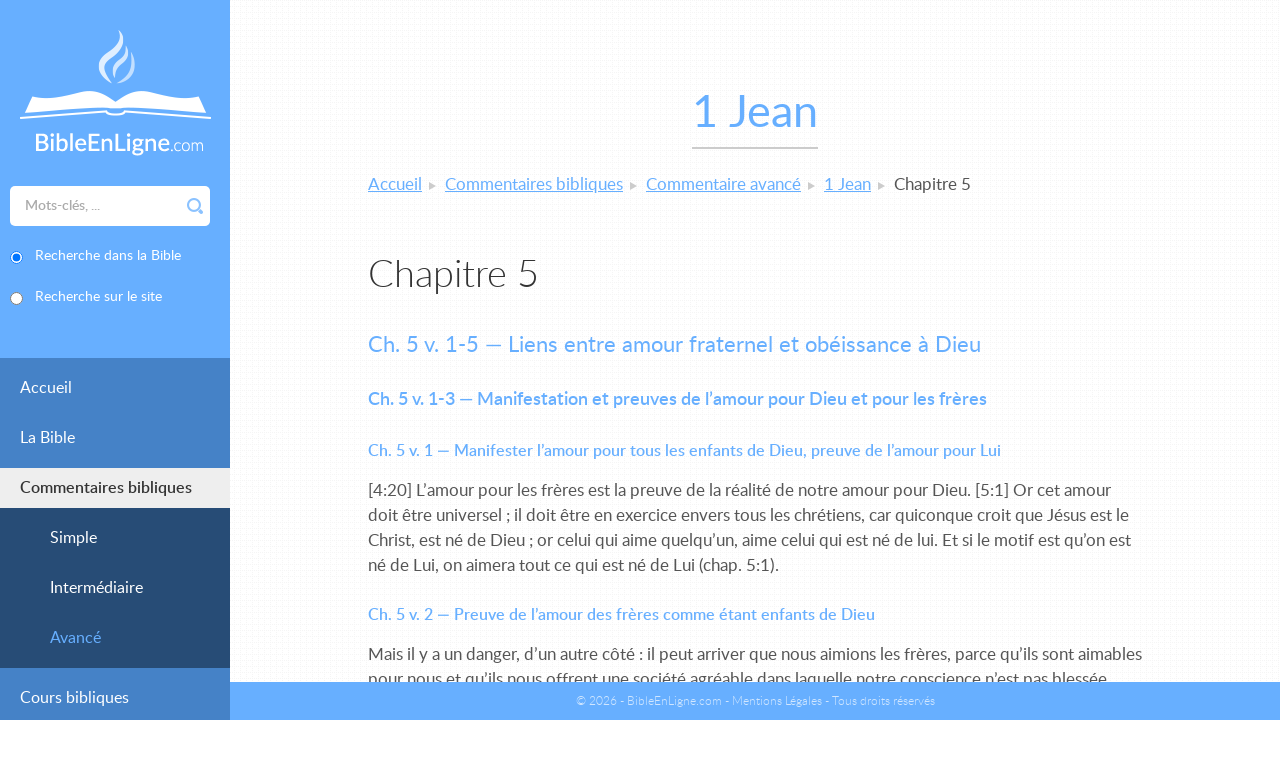

--- FILE ---
content_type: text/html; charset=UTF-8
request_url: https://www.bibleenligne.com/commentaire-avance/commentaire/1j/3728-chapitre-5.html
body_size: 11220
content:
<!DOCTYPE html>
<!--[if lte IE 8]>     <html class="oldie" lang="fr"> <![endif]-->
<!--[if gt IE 8]><!--> <html lang="fr">         <!--<![endif]-->
<head>
    <meta charset="UTF-8" />

    <title>Commentaire avancé : 1 Jean, Chapitre 5 - BibleEnLigne.com</title>

    <meta name="robots" content="all" />

    <meta http-equiv="X-UA-Compatible" content="IE=edge,chrome=1" />
    <meta name="viewport" content="initial-scale=1.0, minimum-scale=1.0, width=device-width" />

        <!-- assets -->
                                                            <link href="https://www.bibleenligne.com/application/assets/css/style.css?202110211216" rel="stylesheet" type="text/css" />
                                    <link href="https://www.bibleenligne.com/application/assets/css/print.css" rel="stylesheet" type="text/css" media="print" />
                                    <link href="https://www.bibleenligne.com/core/application/assets/css/custom-theme/jquery-ui.css" rel="stylesheet" type="text/css" />
                                    <link href="https://www.bibleenligne.com/application/assets/css/magnific-popup.css" rel="stylesheet" type="text/css" />
                                                                                                <script type="text/javascript" src="https://www.bibleenligne.com/application/assets/js/respond.min.js"></script>
                                    <script type="text/javascript" src="https://www.bibleenligne.com/core/application/assets/js/jquery.js"></script>
                                    <script type="text/javascript" src="https://www.bibleenligne.com/core/application/assets/js/jquery-ui.js"></script>
                                                                <!--[if lt IE 9]>
                                            <script type="text/javascript" src="https://www.bibleenligne.com/core/application/assets/js/html5shiv.js"></script>
                                    <![endif]-->
                            <!-- end assets -->
    <!-- meta -->
    <meta name="description" content="Bible - Commentaires bibliques - Cours bibliques GRATUITS en ligne avec envoi du corrigé - Lectures chrétiennes pour adultes et jeunes - Concordance biblique - Librairie chrétienne - Aucun lien avec les sectes" />
<meta name="keywords" content="Bible, Commentaires bibliques, Cours bibliques, Lectures chrétiennes, Lectures bibliques, Librairie chrétienne, Online Bible, Bible en ligne, Bible on line, Bible online, Téléchargement Bible, Evangile, évangile, Christ, Christianisme, Foi, Centre biblique, Commentaire de la Bible, Commentaire biblique, Etudes bibliques, études bibliques, Publications chrétiennes, Librairie, Livres chrétiens, Concordance biblique, Etude biblique" />

    <!-- end meta -->

    <link rel="shortcut icon" href="https://www.bibleenligne.com/favicon.ico" />
    <link rel="apple-touch-icon" href="https://www.bibleenligne.com/apple-touch-icon.png" />
</head>
<body class="alias_comment-detail-advanced">

    <div class="toggle-menu-wrapper">
        <button class="toggle-menu" data-alt-text="Fermer">Menu</button>
    </div>

    <div class="side">
        <div class="side-inner">
            <div class="side-top">
                <a class="logo" href="https://www.bibleenligne.com/"><img src="https://www.bibleenligne.com/application/assets/img/logo-bible-en-ligne.png" width="191" height="126" alt="BibleEnLigne.com : Bible - Commentaires bibliques - Cours bibliques GRATUITS - Lectures chrétiennes - Librairie chrétienne - Concordance biblique" /></a>

                <div class="side-search">
    <form id="" action="https://www.bibleenligne.com/commentaire-avance/commentaire/1j/3728-chapitre-5.html" enctype="application/x-www-form-urlencoded" method="post" name="multisearch_form" novalidate="novalidate"><div class="form-group form-row formField inputField search-input"
       >

    
    <div class="controls col-sm-9">

        
        <input class="text form-control" type="text" name="multisearch_form_search" id="multisearch_form_search" value="" placeholder="Mots-clés, ..." />
        
        
                
                    </div>
</div>
<fieldset id="multisearch_form_search_type" class="form-group form-row formField radioGroupField">
        
    <div class="controls field_group radioGroupField col-sm-9">
                    <div class="field checkrad formField radio">    
            
                        
            <input type="radio" name="multisearch_form_search_type" id="multisearch_form_search_type_concordance" value="concordance" checked="checked" />
            
                            <label for="multisearch_form_search_type_concordance">
                    Recherche dans la Bible
                </label>
                        
        </div>
                    <div class="field checkrad formField radio">    
            
                        
            <input type="radio" name="multisearch_form_search_type" id="multisearch_form_search_type_keyword" value="keyword" />
            
                            <label for="multisearch_form_search_type_keyword">
                    Recherche sur le site
                </label>
                        
        </div>
    
            </div>
    
        
</fieldset>


<span class="form-submit formField submitField">
    <button type="submit" class="btn btn-primary btn_save" name="multisearch_form_submit" id="multisearch_form_submit">Rechercher</button>
</span>

<div class="form-group form-row formField hiddenField"
       >

    
    <div class="controls">

        
        <input class="text form-control" type="hidden" name="multisearch_form_is_submitted" id="multisearch_form_is_submitted" value="1" />
        
        
                
                    </div>
</div>
</form>
</div>
            </div>
            <div class="side-nav">
                
            <ul>
                    <li class="home">
                <a href="https://www.bibleenligne.com/">Accueil</a>
                    
            </li>
                    <li class="bible">
                <a href="https://www.bibleenligne.com/la-bible.html">La Bible</a>
                    
            </li>
                    <li class="comments active">
                <a href="https://www.bibleenligne.com/commentaires.html">Commentaires bibliques</a>
                            <ul>
                    <li class="comment-simple">
                <a href="https://www.bibleenligne.com/commentaire-simple.html">Simple</a>
                    
            </li>
                    <li class="comment-intermediate">
                <a href="https://www.bibleenligne.com/commentaire-intermediaire.html">Intermédiaire</a>
                    
            </li>
                    <li class="comment-advanced active">
                <a href="https://www.bibleenligne.com/commentaire-avance.html">Avancé</a>
                    
            </li>
                </ul>
    
            </li>
                    <li class="biblical-courses">
                <a href="https://www.bibleenligne.com/cours-bibliques.html">Cours bibliques</a>
                    
            </li>
                    <li class="readings">
                <a href="https://www.bibleenligne.com/lectures-chretiennes.html">Lectures chrétiennes</a>
                            <ul>
                    <li class="readings-daily">
                <a href="https://www.bibleenligne.com/lectures-journalieres.html">Journalières</a>
                    
            </li>
                    <li class="readings-weekly">
                <a href="https://www.bibleenligne.com/lectures-hebdomadaires.html">Hebdomadaires</a>
                    
            </li>
                    <li class="readings-monthly-adult">
                <a href="https://www.bibleenligne.com/lectures-mensuelles-adultes-chretiens.html">Mensuelles (Adultes Chrétiens)</a>
                    
            </li>
                    <li class="readings-monthly-young">
                <a href="https://www.bibleenligne.com/lectures-mensuelles-jeunes-et-debutants.html">Mensuelles (Jeunes et Débutants)</a>
                    
            </li>
                </ul>
    
            </li>
                    <li class="recherche-concordance">
                <a href="https://www.bibleenligne.com/recherche-de-concordance.html">Concordance</a>
                    
            </li>
                    <li class="about">
                <a href="https://www.bibleenligne.com/a-propos.html">À propos</a>
                    
            </li>
                    <li class="librairie">
                <a href="https://www.bibleenligne.com/librairie.html">Librairie</a>
                    
            </li>
                    <li class="contact">
                <a href="https://www.bibleenligne.com/contact.html">Contact</a>
                    
            </li>
                </ul>
    

            </div>
        </div>
    </div>

    <div class="main">
    <div class="wrapper">
                    <div class="title-underlined"><h1>1 Jean</h1></div>
        
        <nav class="breadcrumb">
    <ul>
            <li>
                            <a href="https://www.bibleenligne.com/">Accueil</a>
                    </li>
            <li>
                            <a href="https://www.bibleenligne.com/commentaires.html">Commentaires bibliques</a>
                    </li>
            <li>
                            <a href="https://www.bibleenligne.com/commentaire-avance.html">Commentaire avancé</a>
                    </li>
            <li>
                            <a href="https://www.bibleenligne.com/commentaire-avance/livre/1j.html">1 Jean</a>
                    </li>
            <li>
                            <span>Chapitre 5</span>
                    </li>
        </ul>
</nav>
        <div class="module"><section class="widget_display_comment">
        <h2>Chapitre 5</h2>
    <h3>Ch. 5 v. 1-5 &mdash; Liens entre amour fraternel et ob&eacute;issance &agrave; Dieu</h3>
<h4>Ch. 5 v. 1-3 &mdash; Manifestation et preuves de l&rsquo;amour pour Dieu et pour les fr&egrave;res</h4>
<h5>Ch. 5 v. 1 &mdash; Manifester l&rsquo;amour pour tous les enfants de Dieu, preuve de l&rsquo;amour pour Lui</h5>
<p>[4:20] L&rsquo;amour pour les fr&egrave;res est la preuve de la r&eacute;alit&eacute; de notre amour pour Dieu. [5:1] Or cet amour doit &ecirc;tre universel&nbsp;; il doit &ecirc;tre en exercice envers tous les chr&eacute;tiens, car quiconque croit que J&eacute;sus est le Christ, est n&eacute; de Dieu&nbsp;; or celui qui aime quelqu&rsquo;un, aime celui qui est n&eacute; de lui. Et si le motif est qu&rsquo;on est n&eacute; de Lui, on aimera&nbsp;<q>tout</q>&nbsp;ce qui est n&eacute; de Lui (chap. 5:1).</p>
<h5>Ch. 5 v. 2 &mdash; Preuve de l&rsquo;amour des fr&egrave;res comme &eacute;tant enfants de Dieu</h5>
<p>Mais il y a un danger, d&rsquo;un autre c&ocirc;t&eacute;&nbsp;: il peut arriver que nous aimions les fr&egrave;res, parce qu&rsquo;ils sont aimables pour nous et qu&rsquo;ils nous offrent une soci&eacute;t&eacute; agr&eacute;able dans laquelle notre conscience n&rsquo;est pas bless&eacute;e. [5:2] Il y a donc une contre-&eacute;preuve&nbsp;: &laquo;&nbsp;Par ceci, nous savons que nous aimons les enfants de Dieu, c&rsquo;est quand nous aimons Dieu et que nous gardons ses commandements&nbsp;&raquo; (verset 2). Ce n&rsquo;est pas comme enfants de Dieu que j&rsquo;aime les fr&egrave;res, si je n&rsquo;aime pas Dieu de qui ils sont n&eacute;s. Je peux les aimer individuellement comme compagnons, ou bien je peux aimer quelques-uns d&rsquo;entre eux, mais je ne les aime pas comme enfants de Dieu, si je n&rsquo;aime pas Dieu lui-m&ecirc;me. Si Dieu lui-m&ecirc;me n&rsquo;a pas dans mon c&oelig;ur sa v&eacute;ritable place, ce qui porte le nom d&rsquo;amour des fr&egrave;res exclut Dieu&nbsp;; et cela d&rsquo;une mani&egrave;re d&rsquo;autant plus compl&egrave;te et subtile que ce qui nous lie &agrave; eux porte le nom sacr&eacute; d&rsquo;amour fraternel.</p>
<h5>Ch. 5 v. 3 &mdash; Ob&eacute;issance aux commandements de Dieu, preuve que nous L&rsquo;aimons</h5>
<p>[5:3] Or il y a une pierre de touche, m&ecirc;me pour cet amour de Dieu, savoir&nbsp;: l&rsquo;ob&eacute;issance &agrave; ses commandements. Si je marche avec les fr&egrave;res eux-m&ecirc;mes dans la d&eacute;sob&eacute;issance &agrave; leur P&egrave;re, ce n&rsquo;est certainement pas parce qu&rsquo;ils sont ses enfants que je les aime. [5:2] Si je les aimais, parce que j&rsquo;aime le P&egrave;re et parce qu&rsquo;ils sont ses enfants, j&rsquo;aimerais assur&eacute;ment qu&rsquo;ils Lui ob&eacute;issent. [5:3] Si donc, je marche dans la d&eacute;sob&eacute;issance avec les enfants de Dieu, sous pr&eacute;texte d&rsquo;amour fraternel, ce n&rsquo;est pas aimer mes fr&egrave;res comme enfants de Dieu. Si je les aimais comme tels, j&rsquo;aimerais leur P&egrave;re et le mien, et je ne pourrais marcher dans la d&eacute;sob&eacute;issance envers Lui, et faire de cette marche une preuve que je les aime parce qu&rsquo;ils sont siens. Si j&rsquo;aimais mes fr&egrave;res, parce qu&rsquo;ils sont enfants de Dieu, j&rsquo;aimerais aussi tous ceux qui sont tels, parce que le m&ecirc;me motif m&rsquo;engage &agrave; les aimer tous.</p>
<h5>Caract&egrave;res de l&rsquo;amour fraternel, li&eacute; &agrave; l&rsquo;amour pour Dieu</h5>
<p>[5:1] L&rsquo;universalit&eacute; de cet amour &agrave; l&rsquo;&eacute;gard de tous les enfants de Dieu, [5:2] son exercice dans l&rsquo;ob&eacute;issance pratique &agrave; la volont&eacute; de Dieu, tels sont les signes du vrai amour fraternel. Ce qui n&rsquo;a pas ces caract&egrave;res n&rsquo;est qu&rsquo;un esprit charnel de parti qui rev&ecirc;t le nom et les formes de l&rsquo;amour fraternel. [5:3] Bien certainement, je n&rsquo;aime pas le P&egrave;re, si j&rsquo;encourage ses enfants &agrave; la d&eacute;sob&eacute;issance envers Lui.</p>
<h4>Ch. 5 v. 4-5 &mdash; Le monde, obstacle &agrave; l&rsquo;ob&eacute;issance, impuissant contre la foi en J&eacute;sus</h4>
<p>[5:4] Or il y a un grand obstacle &agrave; cette ob&eacute;issance&nbsp;; et cet obstacle, c&rsquo;est le monde. Le monde a ses formes qui sont bien loin de l&rsquo;ob&eacute;issance &agrave; Dieu. Lorsque nous ne pensons qu&rsquo;&agrave; Lui et &agrave; sa volont&eacute;, l&rsquo;inimiti&eacute; du monde &eacute;clate bient&ocirc;t. Le monde agit aussi par ses agr&eacute;ments et ses d&eacute;lices sur le c&oelig;ur de l&rsquo;homme, en tant que marchant selon la chair. En un mot, le monde et les commandements de Dieu sont en contradiction l&rsquo;un avec l&rsquo;autre&nbsp;; [5:3] mais les commandements de Dieu ne sont pas p&eacute;nibles pour ceux qui sont n&eacute;s de Lui, [5:4] car celui qui est n&eacute; de Dieu est victorieux du monde (vers. 4). Il a une nature et un principe qui surmontent les difficult&eacute;s que le monde oppose &agrave; sa marche. Sa nature est la nature divine, car il est n&eacute; de Dieu&nbsp;; son principe est celui de la foi. Sa foi est insensible aux attraits que ce monde offre &agrave; la chair, et cela parce que cette nature a, compl&egrave;tement en dehors de ce monde, un esprit ind&eacute;pendant, un objet &agrave; elle qui la gouverne. La foi dirige ses pas&nbsp;; or la foi ne voit pas le monde, ni ce qui est pr&eacute;sent. [5:5] La foi croit que J&eacute;sus, que le monde a rejet&eacute;, est le Fils de Dieu. Ainsi, le monde a perdu sur elle son empire. Les affections et la confiance de cette nature sont fix&eacute;es sur J&eacute;sus, qui a &eacute;t&eacute; crucifi&eacute;, en le reconnaissant Fils de Dieu. Ainsi, le croyant, d&eacute;tach&eacute; du monde, a le courage de l&rsquo;ob&eacute;issance, et fait la volont&eacute; de Dieu, qui demeure &eacute;ternellement.</p>
<h3>Ch. 5 v. 6-13 &mdash; T&eacute;moignage de Dieu quant au don de la vie &eacute;ternelle</h3>
<p>L&rsquo;ap&ocirc;tre r&eacute;sume, en quelques mots, le t&eacute;moignage de Dieu &agrave; l&rsquo;&eacute;gard de la vie &eacute;ternelle qu&rsquo;il nous a donn&eacute;e.</p>
<h4>Ch. 5 v. 11-12 &mdash; Ce qu&rsquo;est la vie &eacute;ternelle et comment elle s&rsquo;obtient</h4>
<h5>Impossibilit&eacute; pour l&rsquo;homme d&rsquo;avoir la vie par l&rsquo;ob&eacute;issance &agrave; la loi</h5>
<p>[5:11] Cette vie n&rsquo;est pas dans le premier Adam&nbsp;; elle est dans le dernier &mdash; dans le Fils de Dieu. L&rsquo;homme n&eacute; d&rsquo;Adam ne la poss&egrave;de pas, ne se l&rsquo;acquiert pas. Il aurait bien d&ucirc; acqu&eacute;rir la vie, sous la loi. C&rsquo;est l&agrave; ce qui caract&eacute;risait la loi&nbsp;: &laquo;&nbsp;Fais cela, et tu vivras&nbsp;&raquo; [(Luc 10:28)]. Mais l&rsquo;homme ne l&rsquo;a pas fait et ne le pouvait pas.</p>
<h5>La vie &eacute;ternelle, don de Dieu dans Son Fils</h5>
<p>[5:11] Dieu lui donne la vie &eacute;ternelle, et cette vie est dans son Fils. [5:12] Celui qui a le Fils, a la vie, celui qui n&rsquo;a pas le Fils, n&rsquo;a pas la vie.</p>
<h4>T&eacute;moignage de la vie &eacute;ternelle re&ccedil;ue par la mort de Christ, et nous avec Lui</h4>
<p>Or, quel est le t&eacute;moignage rendu &agrave; ce don de la vie &eacute;ternelle&nbsp;? [5:7] Les t&eacute;moins sont trois&nbsp;: [5:8] l&rsquo;Esprit, l&rsquo;eau et le sang. [5:6] C&rsquo;est ce J&eacute;sus, le Fils de Dieu, qui est venu par l&rsquo;eau et par le sang&nbsp;; non par l&rsquo;eau seulement, mais par l&rsquo;eau et par le sang. L&rsquo;Esprit aussi rend t&eacute;moignage, parce qu&rsquo;il est la v&eacute;rit&eacute;. [5:11] La chose &agrave; laquelle ils rendent t&eacute;moignage, c&rsquo;est que Dieu nous a donn&eacute; la vie &eacute;ternelle et que cette vie est dans son Fils. Mais d&rsquo;o&ugrave; cette eau et ce sang ont-ils coul&eacute;&nbsp;? Ce fut du c&ocirc;t&eacute; perc&eacute; de J&eacute;sus [(Jean 19:34)]. C&rsquo;est le jugement de mort prononc&eacute; et ex&eacute;cut&eacute; sur la chair (comparer Romains 8:3), sur tout ce qui est du vieil homme, sur le premier Adam. Non que le p&eacute;ch&eacute; du premier Adam ait &eacute;t&eacute; dans la chair de Christ, mais J&eacute;sus est mort dans la chair comme sacrifice pour le p&eacute;ch&eacute;. &laquo;&nbsp;En ce qu&rsquo;il est mort, il est mort une fois pour toutes au p&eacute;ch&eacute;&nbsp;&raquo; (Rom. 6:10). Le p&eacute;ch&eacute; dans la chair, a &eacute;t&eacute; condamn&eacute; dans la mort de Christ en la chair. Il n&rsquo;y avait pas d&rsquo;autre rem&egrave;de. La chair ne pouvait &ecirc;tre ni modifi&eacute;e, ni assujettie &agrave; la loi. La vie du premier Adam n&rsquo;&eacute;tait que du p&eacute;ch&eacute; dans le principe de sa volont&eacute;&nbsp;; elle ne pouvait pas &ecirc;tre soumise &agrave; la loi. Notre purification, quant au vieil homme, c&rsquo;est sa mort. Celui qui est mort, est justifi&eacute; du p&eacute;ch&eacute; (Rom. 6:7). Nous sommes donc baptis&eacute;s, pour avoir part &agrave; la mort de J&eacute;sus [(Rom. 6:3)]. Nous sommes crucifi&eacute;s avec Christ&nbsp;; n&eacute;anmoins nous vivons, mais non pas nous&nbsp;; c&rsquo;est Christ qui vit en nous [(Gal. 2:20)]. En participant &agrave; la vie de Christ ressuscit&eacute;, nous nous tenons pour morts avec Lui [(Rom. 6:11)]&nbsp;; car, pourquoi vivre de cette nouvelle vie, de la vie du dernier Adam, si nous pouvions vivre devant Dieu de la vie du premier Adam&nbsp;? Non&nbsp;; en vivant de Christ, nous avons accept&eacute;, par la foi, la sentence de mort prononc&eacute;e par Dieu sur le premier Adam. C&rsquo;est la purification chr&eacute;tienne&nbsp;: la mort m&ecirc;me du vieil homme, parce que nous sommes rendus participants de la vie dans le Christ J&eacute;sus. &laquo;&nbsp;Nous sommes morts&nbsp;&raquo;, &mdash; crucifi&eacute;s avec Lui. Nous avons besoin d&rsquo;une purification parfaite devant Dieu&nbsp;; nous l&rsquo;avons, car ce qui &eacute;tait impur, n&rsquo;existe plus&nbsp;: ce qui existe, comme n&eacute; de Dieu, est parfaitement pur.</p>
<h4>Ch. 5 v. 6-8 &mdash; Trois t&eacute;moins du don de la vie &eacute;ternelle par Dieu</h4>
<h5>L&rsquo;eau, t&eacute;moin de notre purification par la mort de Christ</h5>
<p>[5:6] Il est venu par l&rsquo;eau, &mdash; puissant t&eacute;moignage, sortant du c&ocirc;t&eacute; d&rsquo;un Christ mort, qu&rsquo;il ne faut pas chercher la vie dans le premier Adam&nbsp;; car Christ, en tant que venu pour l&rsquo;homme, se chargeant de sa cause, le Christ, venu en chair, a d&ucirc; mourir&nbsp;: autrement, il serait rest&eacute; seul dans sa propre puret&eacute; [(cf. Jean 12:24)]. C&rsquo;est dans le Fils de Dieu, ressuscit&eacute; d&rsquo;entre les morts, qu&rsquo;il faut chercher la vie. La purification est par la mort.</p>
<h5>Le sang, t&eacute;moin de l&rsquo;expiation de nos p&eacute;ch&eacute;s par la mort de Christ</h5>
<p>[5:6] Mais ce n&rsquo;est pas seulement par l&rsquo;eau qu&rsquo;il est venu&nbsp;; c&rsquo;est aussi par le sang. L&rsquo;expiation de nos p&eacute;ch&eacute;s &eacute;tait aussi n&eacute;cessaire que la purification morale de nos &acirc;mes. Nous la poss&eacute;dons dans le sang d&rsquo;un Christ mis &agrave; mort. La mort seule pouvait expier nos p&eacute;ch&eacute;s et les effacer. Et J&eacute;sus est mort pour nous. La culpabilit&eacute; du croyant n&rsquo;existe plus devant Dieu&nbsp;; Christ s&rsquo;est mis &agrave; sa place. La vie est en haut, et nous sommes ressuscit&eacute;s avec Lui, Dieu nous ayant pardonn&eacute; toutes nos offenses [(Col. 2:13)]. L&rsquo;expiation est par la mort.</p>
<h5>L&rsquo;Esprit, t&eacute;moin en puissance pour nous faire conna&icirc;tre les deux autres</h5>
<p>Le troisi&egrave;me t&eacute;moin, c&rsquo;est l&rsquo;Esprit&nbsp;: [5:8] plac&eacute; le premier dans l&rsquo;ordre de leur t&eacute;moignage sur la terre, seul il rend t&eacute;moignage en puissance, de sorte que nous connaissons les deux autres&nbsp;; [5:6] le dernier dans leur ordre historique, car tel fut cet ordre&nbsp;: la mort premi&egrave;rement, et seulement apr&egrave;s cela le Saint Esprit<sup>1</sup>. En effet, c&rsquo;est le t&eacute;moignage de l&rsquo;Esprit, c&rsquo;est sa pr&eacute;sence en nous, qui nous rend capables d&rsquo;appr&eacute;cier la valeur de l&rsquo;eau et du sang. Nous n&rsquo;aurions jamais compris la port&eacute;e pratique de la mort de Christ, si le Saint Esprit n&rsquo;avait pas &eacute;t&eacute; pour le nouvel homme une puissance r&eacute;v&eacute;latrice de sa valeur et de son efficacit&eacute;. Or, le Saint Esprit est descendu d&rsquo;un Christ ressuscit&eacute; et mont&eacute; en haut&nbsp;; et nous savons ainsi que la vie &eacute;ternelle nous est donn&eacute;e dans le Fils de Dieu.</p>
<p class="Notes"><span class="note"><sup>1</sup>&nbsp;M&ecirc;me la r&eacute;ception r&eacute;guli&egrave;re du Saint Esprit se fit ainsi (voyez Actes 2:38).</span></p>
<h4>T&eacute;moignage de Dieu &agrave; Sa gr&acirc;ce et &agrave; Son don dans Son Fils</h4>
<p>[5:8] Les t&eacute;moignages de ces trois t&eacute;moins se rencontrent dans cette m&ecirc;me v&eacute;rit&eacute;&nbsp;: [5:11] que la gr&acirc;ce &mdash; que Dieu lui-m&ecirc;me &mdash; nous a donn&eacute; la vie &eacute;ternelle, et que cette vie est dans le Fils. L&rsquo;homme n&rsquo;y est pour rien, sinon par ses p&eacute;ch&eacute;s. C&rsquo;est le don de Dieu. Et la vie qu&rsquo;il donne est dans le Fils. [5:9] Le t&eacute;moignage est le t&eacute;moignage de Dieu. Quel bonheur d&rsquo;avoir un t&eacute;moignage pareil, et cela de la part de Dieu lui-m&ecirc;me et en gr&acirc;ce parfaite&nbsp;!</p>
<h4>La vie est en Christ, qui est mort pour l&rsquo;homme p&eacute;cheur</h4>
<p>[5:8] Nous avons donc ces trois choses&nbsp;: la purification, l&rsquo;expiation, la pr&eacute;sence du Saint Esprit, comme t&eacute;moins que la vie &eacute;ternelle nous est donn&eacute;e dans le Fils qui a &eacute;t&eacute; mis &agrave; mort pour l&rsquo;homme, lorsqu&rsquo;il &eacute;tait en relation avec l&rsquo;homme ici-bas. Il a d&ucirc; mourir pour l&rsquo;homme tel qu&rsquo;il est. [5:11] La vie est ailleurs, c&rsquo;est-&agrave;-dire en Lui-m&ecirc;me.</p>
<h4>Ch. 5 v. 13 &mdash; Fin de la doctrine, d&eacute;veloppant la vie &eacute;ternelle donn&eacute;e de Dieu</h4>
<p>Ici finit la doctrine de l&rsquo;&eacute;p&icirc;tre. [5:13] L&rsquo;ap&ocirc;tre a &eacute;crit ces choses, afin que ceux qui croyaient au Fils sussent qu&rsquo;ils avaient la vie &eacute;ternelle (vers. 13). Il ne donne pas des moyens d&rsquo;examen pour faire douter aux fid&egrave;les qu&rsquo;ils aient la vie &eacute;ternelle&nbsp;; mais &mdash; voyant qu&rsquo;il y avait des s&eacute;ducteurs qui cherchaient &agrave; les d&eacute;tourner, comme s&rsquo;ils manquaient de quelque chose d&rsquo;important, et qui se pr&eacute;sentaient comme poss&eacute;dant une lumi&egrave;re sup&eacute;rieure &mdash; il signale aux fid&egrave;les les marques de la vie, afin de les rassurer&nbsp;; en d&eacute;veloppant l&rsquo;excellence de cette vie et de leur position comme en jouissant&nbsp;; et afin qu&rsquo;ils comprissent que Dieu la leur avait donn&eacute;e, et qu&rsquo;ils ne fussent nullement &eacute;branl&eacute;s dans leur esprit.</p>
<h3>Ch. 5 v. 14-18 &mdash; Confiance en Dieu dans tout ce que nous Lui demandons</h3>
<h4>Ch. 5 v. 14 &mdash; Confiance pratique pour tous nos besoins</h4>
<p>[5:14] Ensuite, Jean parle de la confiance pratique en Dieu qui d&eacute;coule de tout cela &mdash; confiance qui s&rsquo;exerce en vue de tous nos besoins ici-bas, de tout ce que nous avons &agrave; c&oelig;ur de demander &agrave; Dieu.</p>
<h4>Ch. 5 v. 14-15 &mdash; Dieu &eacute;coute et r&eacute;pond toujours, pour ce qui est selon Sa volont&eacute;</h4>
<p>[5:14] Nous savons qu&rsquo;il nous &eacute;coute toujours pour tout ce que nous demandons selon sa volont&eacute; (vers. 14). Pr&eacute;cieux privil&egrave;ge&nbsp;! Le chr&eacute;tien lui-m&ecirc;me ne d&eacute;sirerait pas m&ecirc;me que quelque chose lui f&ucirc;t accord&eacute; qui f&ucirc;t contraire &agrave; la volont&eacute; de Dieu. Or, pour tout ce qui est selon sa volont&eacute;, Son oreille est toujours ouverte pour nous, toujours attentive. Dieu &eacute;coute toujours&nbsp;; il n&rsquo;est pas, comme l&rsquo;homme, souvent occup&eacute;, de sorte qu&rsquo;il ne peut pas &eacute;couter, ou bien distrait de sorte qu&rsquo;il ne veut pas &eacute;couter. [5:15] Dieu nous &eacute;coute toujours&nbsp;; et, certes, la puissance ne Lui manque pas&nbsp;: l&rsquo;attention qu&rsquo;il nous pr&ecirc;te est une preuve de sa bienveillance. Nous recevons donc les choses que nous Lui demandons. Il nous exauce. Quelle douce relation&nbsp;! Quel haut privil&egrave;ge&nbsp;! C&rsquo;est aussi un privil&egrave;ge dont nous pouvons user en charit&eacute; pour les autres.</p>
<h4>Ch. 5 v. 16-18 &mdash; Pri&egrave;re pour ceux qui ont p&eacute;ch&eacute;, en charit&eacute; pour nos fr&egrave;res</h4>
<h5>Pri&egrave;re pour un fr&egrave;re ch&acirc;ti&eacute; pour son p&eacute;ch&eacute;, mais non &agrave; la mort</h5>
<p>[5:16] Si un fr&egrave;re p&egrave;che et que Dieu le ch&acirc;tie, on peut demander pour ce fr&egrave;re&nbsp;; et la vie lui sera rendue (vers. 16). Le ch&acirc;timent tend &agrave; la mort du corps (comparez Job 33 et 36, et Jacques 5:14 et 15)&nbsp;; nous prions pour le coupable et il est gu&eacute;ri&nbsp;; sinon la maladie a son cours. [5:17] Toute iniquit&eacute; est p&eacute;ch&eacute;, et il y a tel p&eacute;ch&eacute; qui est &agrave; la mort (vers. 17). Ce n&rsquo;est pas ici, ce me semble, un p&eacute;ch&eacute; particulier, mais tout p&eacute;ch&eacute; qui a un caract&egrave;re tel qu&rsquo;au lieu de r&eacute;veiller la charit&eacute; du chr&eacute;tien, il r&eacute;veille son indignation. Ainsi, Ananias et Sapphira ont commis un p&eacute;ch&eacute; &agrave; la mort [(Act. 5:1-11)]. Ils avaient dit un mensonge, mais un mensonge accompagn&eacute; de telles circonstances, qu&rsquo;il excitait l&rsquo;horreur plut&ocirc;t que la compassion. Cela se comprend facilement dans d&rsquo;autres cas.</p>
<h5>Part du nouvel homme&nbsp;: &ecirc;tre occup&eacute; de Dieu, en se gardant du p&eacute;ch&eacute;</h5>
<p>Voil&agrave; le p&eacute;ch&eacute; et le ch&acirc;timent du p&eacute;ch&eacute;&nbsp;! Mais le c&ocirc;t&eacute; positif est aussi mis devant nous. [5:18] En tant que n&eacute;s de Dieu, nous ne commettons pas le p&eacute;ch&eacute; du tout, nous nous gardons, et &laquo;&nbsp;le m&eacute;chant&nbsp;&raquo; ne nous touche pas (vers. 18). Le m&eacute;chant n&rsquo;a rien pour tenter le nouvel homme. L&rsquo;ennemi n&rsquo;a pas d&rsquo;objet qui puisse avoir de l&rsquo;attrait pour la nature divine qui est en nous, occup&eacute;e qu&rsquo;elle est par l&rsquo;action du Saint Esprit, des choses divines et c&eacute;lestes, ou de la volont&eacute; de Dieu. Notre part donc est de vivre ainsi &mdash; le nouvel homme &eacute;tant occup&eacute; des choses de Dieu et de l&rsquo;Esprit.</p>
<h3>Ch. 5 v. 19-21 &mdash; Nature du chr&eacute;tien et objet de sa foi</h3>
<p>L&rsquo;ap&ocirc;tre termine son &eacute;p&icirc;tre en signalant ces deux choses&nbsp;: [5:19] notre nature, notre raison d&rsquo;&ecirc;tre comme chr&eacute;tiens, [5:20] et l&rsquo;objet qui nous a &eacute;t&eacute; communiqu&eacute; pour faire na&icirc;tre et pour nourrir la foi.</p>
<h4>Ch. 5 v. 19 &mdash; Nature du chr&eacute;tien&nbsp;: &ecirc;tre de Dieu, sans rapport avec le m&eacute;chant</h4>
<h5>La nature du chr&eacute;tien est de Dieu, exclusivement et absolument</h5>
<p>[5:19] Nous savons que nous sommes de Dieu&nbsp;; et cela, non d&rsquo;une mani&egrave;re vague, mais en contraste avec tout ce qui n&rsquo;est pas&nbsp;<q>nous</q>, &mdash; principe d&rsquo;une immense importance, qui rend la position chr&eacute;tienne exclusive par sa nature m&ecirc;me. Elle n&rsquo;est pas simplement bonne, ou mauvaise, ou meilleure&nbsp;; mais elle est de Dieu. Rien qui n&rsquo;est pas de Dieu (c&rsquo;est-&agrave;-dire qui ne tire pas son origine de Lui) ne peut avoir ce caract&egrave;re et cette place. Le monde entier g&icirc;t dans le m&eacute;chant.</p>
<h5>La nature du chr&eacute;tien discerne ce qui est de Dieu et juge ce qui est de l&rsquo;ennemi</h5>
<p>Le chr&eacute;tien a la certitude de ces deux choses, en vertu de sa nature, qui discerne et qui conna&icirc;t ce qui est de Dieu, et qui partant, juge tout ce qui est oppos&eacute; &agrave; cela. Ces deux positions ne sont pas simplement bonne et mauvaise, mais de Dieu et de l&rsquo;Ennemi. Voil&agrave; pour la nature.</p>
<h4>Ch. 5 v. 20 &mdash; J&eacute;sus, objet de la nature du chr&eacute;tien</h4>
<h5>Intelligence re&ccedil;ue pour conna&icirc;tre le V&eacute;ritable et juger tout dans la lumi&egrave;re</h5>
<p>[5:20] Quant &agrave; l&rsquo;objet de cette nature, nous savons que le Fils de Dieu est venu &mdash; v&eacute;rit&eacute; d&rsquo;une port&eacute;e immense aussi. Ce n&rsquo;est pas seulement qu&rsquo;il y a du bien et du mal&nbsp;; mais le Fils de Dieu lui-m&ecirc;me est entr&eacute; dans cette sc&egrave;ne de mis&egrave;re pour pr&eacute;senter un objet &agrave; nos c&oelig;urs. Mais il y a plus. Il nous a donn&eacute; de l&rsquo;intelligence pour conna&icirc;tre, &agrave; travers tout le mensonge de ce monde dont Satan est le prince, Celui qui est vrai &mdash; le V&eacute;ritable. Privil&egrave;ge immense qui change notre position tout enti&egrave;re&nbsp;! La puissance du monde par laquelle Satan nous aveuglait, est compl&egrave;tement bris&eacute;e et nous sommes introduits dans la vraie lumi&egrave;re&nbsp;; et dans cette lumi&egrave;re, nous voyons et nous connaissons Celui qui est vrai, Celui qui est la perfection en lui-m&ecirc;me&nbsp;; par lequel tout peut &ecirc;tre parfaitement discern&eacute; et jug&eacute; selon la v&eacute;rit&eacute;. Mais ce n&rsquo;est pas tout. Nous sommes dans ce V&eacute;ritable &mdash; participants de sa nature, et demeurant en Lui, pour que nous jouissions de la source de la v&eacute;rit&eacute;<sup>1</sup>. Or c&rsquo;est en J&eacute;sus que nous sommes. C&rsquo;est ainsi, c&rsquo;est en Lui, que nous sommes en rapport avec les perfections de Dieu.</p>
<p class="Notes"><span class="note"><sup>1</sup>&nbsp;J&rsquo;ai d&eacute;j&agrave; fait remarquer ce passage comme &eacute;tant une sorte de clef pour la mani&egrave;re dont nous connaissons r&eacute;ellement Dieu et demeurons en Lui. Il parle de Dieu comme de Celui que nous connaissons, en qui nous sommes, l&rsquo;expliquant en disant que c&rsquo;est en son Fils J&eacute;sus Christ, notre Seigneur&nbsp;; seulement ici, comme cela se voit dans le texte, c&rsquo;est la v&eacute;rit&eacute; et non l&rsquo;amour.</span></p>
<h5>Union de Dieu et de Christ pour l&rsquo;ap&ocirc;tre, caract&egrave;re de toute l&rsquo;&eacute;p&icirc;tre</h5>
<p>Nous pouvons remarquer encore ici &mdash; ce qui imprime un caract&egrave;re &agrave; l&rsquo;&eacute;p&icirc;tre tout enti&egrave;re &mdash; la mani&egrave;re dont Dieu et Christ sont unis dans l&rsquo;esprit de l&rsquo;ap&ocirc;tre. C&rsquo;est &agrave; cause de cela que Jean dit si souvent &laquo;&nbsp;Lui&nbsp;&raquo;, l&agrave; o&ugrave; il faut entendre &laquo;&nbsp;Christ&nbsp;&raquo;, quoiqu&rsquo;il ait parl&eacute; pr&eacute;c&eacute;demment de Dieu&nbsp;: par exemple, chapitre 5:20. Et ici&nbsp;: &laquo;&nbsp;Nous sommes dans le V&eacute;ritable, savoir dans son Fils J&eacute;sus Christ&nbsp;: lui est le Dieu v&eacute;ritable et la vie &eacute;ternelle&nbsp;&raquo;.</p>
<h5>&Ecirc;tre en Dieu quant &agrave; la nature, et en Son Fils quant &agrave; la Personne</h5>
<p>Comprenons donc l&rsquo;encha&icirc;nement divin de notre position&nbsp;! [5:20] Nous sommes en Celui qui est v&eacute;ritable&nbsp;: c&rsquo;est l&agrave; la nature de Celui en qui nous sommes. Or, en r&eacute;alit&eacute;, quant &agrave; la nature, c&rsquo;est Dieu lui-m&ecirc;me&nbsp;; quant &agrave; la Personne et &agrave; la mani&egrave;re d&rsquo;&ecirc;tre en Lui, c&rsquo;est son Fils J&eacute;sus Christ. C&rsquo;est dans le Fils, dans le Fils, homme, que nous sommes, de fait, quant &agrave; sa Personne&nbsp;; mais il est le vrai Dieu, le Dieu v&eacute;ritable.</p>
<h5>Vie &eacute;ternelle poss&eacute;d&eacute;e en Dieu que nous connaissons ainsi</h5>
<p>Et ce n&rsquo;est pas tout&nbsp;; mais nous avons la vie en Lui. [5:20] Il est aussi la vie &eacute;ternelle, de sorte que nous la poss&eacute;dons en Lui. Nous connaissons le vrai Dieu, nous avons la vie &eacute;ternelle.</p>
<h4>Ch. 5 v. 21 &mdash; Ce qui est en dehors de la v&eacute;rit&eacute; connue en Dieu est une idole</h4>
<p>[5:21] Tout ce qui est en dehors de cela, est une idole (vers. 21). Que Dieu nous en garde et qu&rsquo;il nous apprenne par sa gr&acirc;ce &agrave; nous en garder. Cela donne occasion &agrave; l&rsquo;Esprit de Dieu de parler de &laquo;&nbsp;la v&eacute;rit&eacute;&nbsp;&raquo; dans les deux courtes &eacute;p&icirc;tres qui suivent.</p>
</section></div>
    </div>
</div>

    <footer class="footer">
        <div class="footer-content">
            <p class="idev">
                &copy; 2026 - BibleEnLigne.com - <a href="https://www.bibleenligne.com/mentions-legales.html">Mentions Légales</a> -<br />
                Tous droits réservés
                            </p>
        </div>
    </footer>

        <!-- assets -->
                                                            <script type="text/javascript" src="https://www.bibleenligne.com/application/assets/js/responsive.js"></script>
                                    <script type="text/javascript" src="https://www.bibleenligne.com/application/assets/js/magnific-popup.js"></script>
                                    <script type="text/javascript" src="https://www.bibleenligne.com/application/assets/js/global.js?2017"></script>
                                    <script type="text/javascript" src="https://www.bibleenligne.com/application/assets/js/Placeholders.min.js"></script>
                                            <!-- end assets -->

    

    
</body>
</html>
